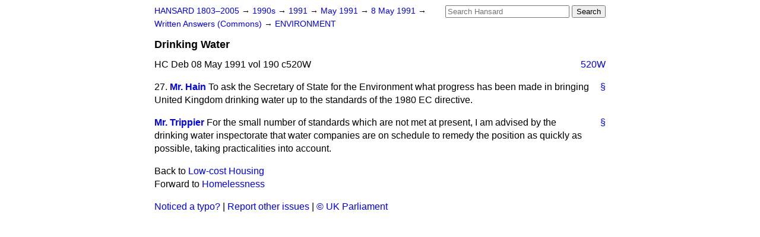

--- FILE ---
content_type: text/html
request_url: https://api.parliament.uk/historic-hansard/written-answers/1991/may/08/drinking-water
body_size: 2331
content:
<!doctype html>
<html lang='en-GB'>
  <head>
    <meta charset='utf-8' />
    <title>Drinking Water (Hansard, 8 May 1991)</title>
    <meta author='UK Parliament' />
    <meta content='51ff727eff55314a' name='y_key' />
    <link href='https://www.parliament.uk/site-information/copyright/' rel='copyright' />
    <meta content='Hansard, House of Commons, House of Lords, Parliament, UK, Commons Written Answers sitting' name='keywords' />
    <meta content='Drinking Water (Hansard, 8 May 1991)' name='description' />
    <link href="/historic-hansard/stylesheets/screen.css" media="screen" rel="stylesheet" title="Default" type="text/css" />
    <link href="/historic-hansard/stylesheets/print.css" media="print" rel="stylesheet" type="text/css" />
  <script type="text/javascript">
  var appInsights=window.appInsights||function(a){
    function b(a){c[a]=function(){var b=arguments;c.queue.push(function(){c[a].apply(c,b)})}}var c={config:a},d=document,e=window;setTimeout(function(){var b=d.createElement("script");b.src=a.url||"https://az416426.vo.msecnd.net/scripts/a/ai.0.js",d.getElementsByTagName("script")[0].parentNode.appendChild(b)});try{c.cookie=d.cookie}catch(a){}c.queue=[];for(var f=["Event","Exception","Metric","PageView","Trace","Dependency"];f.length;)b("track"+f.pop());if(b("setAuthenticatedUserContext"),b("clearAuthenticatedUserContext"),b("startTrackEvent"),b("stopTrackEvent"),b("startTrackPage"),b("stopTrackPage"),b("flush"),!a.disableExceptionTracking){f="onerror",b("_"+f);var g=e[f];e[f]=function(a,b,d,e,h){var i=g&&g(a,b,d,e,h);return!0!==i&&c["_"+f](a,b,d,e,h),i}}return c
    }({
        instrumentationKey:"c0960a0f-30ad-4a9a-b508-14c6a4f61179",
        cookieDomain:".parliament.uk"
    });
    
  window.appInsights=appInsights,appInsights.queue&&0===appInsights.queue.length&&appInsights.trackPageView();
</script></head>
  <body id='hansard-millbanksytems-com'>
    <div id='header'>
      <div class='search-help'><a href="/historic-hansard/search">Search Help</a></div>
            <form action='https://api.parliament.uk/historic-hansard/search' id='search' method='get' rel='search'>
        <input size='24' title='Access key: S' accesskey='s' name='query' id='search-query' type='search' placeholder='Search Hansard' autosave='hansard.millbanksystems.com' results='10' value='' >
        <input type='submit' value='Search' >
      </form>

      <div id='nav'>
        <a href="/historic-hansard/" id="home" rel="home">HANSARD 1803&ndash;2005</a>
        &rarr;
                <a class='sitting-decade' href='/historic-hansard/sittings/1990s'>
          1990s
        </a>
         &rarr;
        <a class='sitting-year' href='/historic-hansard/sittings/1991'>
          1991
        </a>
         &rarr;
        <a class='sitting-month' href='/historic-hansard/sittings/1991/may'>
          May 1991
        </a>
         &rarr;
        <a class='sitting-day' href='/historic-hansard/sittings/1991/may/08'>
          8 May 1991
        </a>

        &rarr;
                <a href='/historic-hansard/sittings/1991/may/08#written_answers' rel='directory up'>
          Written Answers (Commons)
        </a>
         &rarr;
        <a href="/historic-hansard/written_answers/1991/may/08/environment">ENVIRONMENT</a>

      </div>
      <h1 class='title'>Drinking Water</h1>
    </div>
    <div class='commons-written-answers-sitting' id='content'>
      
      <cite class='section'>HC Deb 08 May 1991 vol 190 c520W</cite>
      <a class='permalink column-permalink' id='column_520w' title='Col. 520W &mdash; HC Deb 08 May 1991 vol 190 c520W' name='column_520w' href='#column_520w' rel='bookmark'>520W</a>
      <div class='hentry member_contribution' id='S6CV0190P0-08016'>
        <a name='S6CV0190P0_19910508_CWA_379'>  </a>
        <blockquote cite='https://api.parliament.uk/historic-hansard/people/mr-peter-hain' class='contribution_text entry-content'>
          <a class='speech-permalink permalink' href='#S6CV0190P0_19910508_CWA_379' title='Link to this speech by Mr Peter Hain' rel='bookmark'>&sect;</a>
          <span class='question_no'>27.</span>
          <cite class='member author entry-title'><a href="/historic-hansard/people/mr-peter-hain" title="Mr Peter Hain">Mr. Hain</a></cite>
          <p class="first-para" id="S6CV0190P0-08016">To ask the Secretary of State for the Environment what progress has been made in bringing United Kingdom drinking water up to the standards of the 1980 EC directive.</p>
        </blockquote>
      </div>
      
      <div class='hentry member_contribution' id='S6CV0190P0-08017'>
        <a name='S6CV0190P0_19910508_CWA_380'>  </a>
        <blockquote cite='https://api.parliament.uk/historic-hansard/people/mr-david-trippier' class='contribution_text entry-content'>
          <a class='speech-permalink permalink' href='#S6CV0190P0_19910508_CWA_380' title='Link to this speech by Mr David Trippier' rel='bookmark'>&sect;</a>
          <cite class='member author entry-title'><a href="/historic-hansard/people/mr-david-trippier" title="Mr David Trippier">Mr. Trippier</a></cite>
          <p class="first-para" id="S6CV0190P0-08017">For the small number of standards which are not met at present, I am advised by the drinking water inspectorate that water companies are on schedule to remedy the position as quickly as possible, taking practicalities into account.</p>
        </blockquote>
      </div>
      <ol class='xoxo'>
        
      </ol>
      
      <div id='section-navigation'>        <div id='previous-section'>Back to
        <a href='/historic-hansard/written_answers/1991/may/08/low-cost-housing' rel='prev'>
          Low-cost Housing
        </a>
        </div>
        <div id='next-section'>Forward to
        <a href='/historic-hansard/written_answers/1991/may/08/homelessness' rel='next'>
          Homelessness
        </a>
        </div>
</div>
    </div>
    <div id='footer'>
      <p><a href="/historic-hansard/typos">Noticed a typo?</a> | <a href='mailto:data@parliament.uk' target='_BLANK' title='Opens a new page'>Report other issues</a> | <a href='https://www.parliament.uk/site-information/copyright/' rel='copyright' id='copyright'>&copy UK Parliament</a></p>
      <script type='text/javascript'>
        var gaJsHost = (("https:" == document.location.protocol) ? "https://ssl." : "http://www.");
        document.write(unescape("%3Cscript src='" + gaJsHost + "google-analytics.com/ga.js' type='text/javascript'%3E%3C/script%3E"));
      </script>
      <script type='text/javascript'>
        var pageTracker = _gat._getTracker("UA-3110135-1");
        pageTracker._initData();
        
      </script>
    </div>
  <script>(function(){function c(){var b=a.contentDocument||a.contentWindow.document;if(b){var d=b.createElement('script');d.innerHTML="window.__CF$cv$params={r:'9c3467fc7bf94c41',t:'MTc2OTMwODgzMC4wMDAwMDA='};var a=document.createElement('script');a.nonce='';a.src='/cdn-cgi/challenge-platform/scripts/jsd/main.js';document.getElementsByTagName('head')[0].appendChild(a);";b.getElementsByTagName('head')[0].appendChild(d)}}if(document.body){var a=document.createElement('iframe');a.height=1;a.width=1;a.style.position='absolute';a.style.top=0;a.style.left=0;a.style.border='none';a.style.visibility='hidden';document.body.appendChild(a);if('loading'!==document.readyState)c();else if(window.addEventListener)document.addEventListener('DOMContentLoaded',c);else{var e=document.onreadystatechange||function(){};document.onreadystatechange=function(b){e(b);'loading'!==document.readyState&&(document.onreadystatechange=e,c())}}}})();</script></body>
</html>
